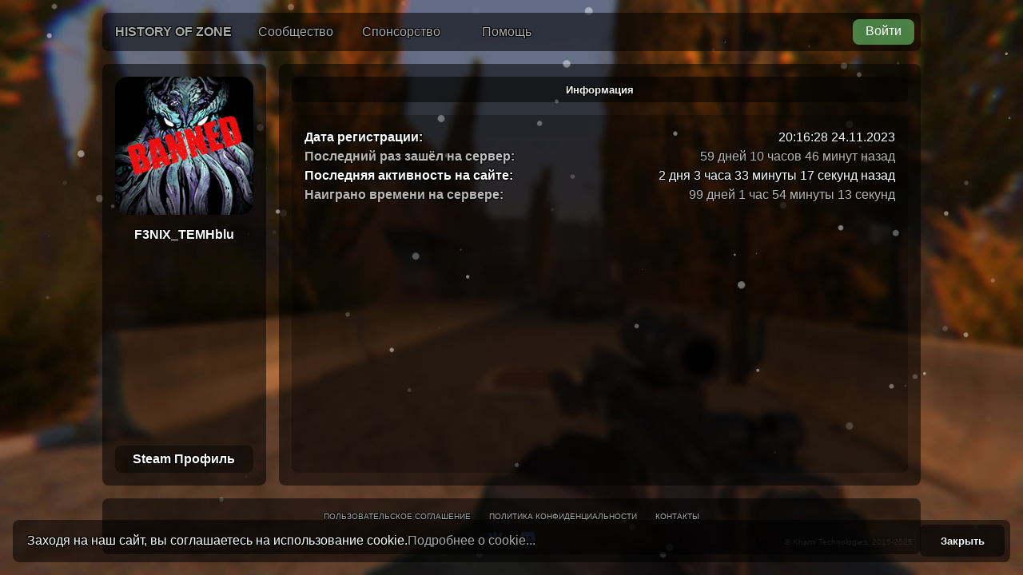

--- FILE ---
content_type: text/html; charset=UTF-8
request_url: https://historyofzone.ru/profile?steamID=76561199221238311
body_size: 4723
content:
<!DOCTYPE html>
<html lang="ru">
	<head>
		<meta charset="utf-8">
		<title>F3NIX_TEMHblu – History of Zone</title>
		<link rel="stylesheet" type="text/css" href="/css/main.css?lastUpdate=1747157143" />
		<link rel="stylesheet" type="text/css" href="/css/profile.css?lastUpdate=1753304444" />
		<link rel="apple-touch-icon" sizes="180x180" href="/apple-touch-icon.png">
<link rel="icon" type="image/png" sizes="32x32" href="/favicon-32x32.png">
<link rel="icon" type="image/png" sizes="16x16" href="/favicon-16x16.png">
<link rel="manifest" href="/site.webmanifest">
<link rel="mask-icon" href="/safari-pinned-tab.svg" color="#000000">
<meta name="msapplication-TileColor" content="#000000">
<meta name="theme-color" content="#000000">
<script src="/js/cookie.js?lastUpdate=1711889373"></script>
<script src="/js/moment.js?lastUpdate=1711889082"></script>
<script src="/js/jquery.js?lastUpdate=1711889372"></script>
<script src="/js/utils.js?lastUpdate=1715282276"></script>
<script src="/js/snow.js?lastUpdate=1704046350"></script>
<!-- Yandex.Metrika counter -->
<script type="text/javascript" >
   (function(m,e,t,r,i,k,a){m[i]=m[i]||function(){(m[i].a=m[i].a||[]).push(arguments)};
   var z = null;m[i].l=1*new Date();
   for (var j = 0; j < document.scripts.length; j++) {if (document.scripts[j].src === r) { return; }}
   k=e.createElement(t),a=e.getElementsByTagName(t)[0],k.async=1,k.src=r,a.parentNode.insertBefore(k,a)})
   (window, document, "script", "https://mc.yandex.ru/metrika/tag.js", "ym");

   ym(90188278, "init", {
        clickmap:true,
        trackLinks:true,
        accurateTrackBounce:true
   });
</script>
<noscript><div><img src="https://mc.yandex.ru/watch/90188278" style="position:absolute; left:-9999px;" alt="" /></div></noscript>
<!-- /Yandex.Metrika counter -->
<script type="text/javascript">!function(){var t=document.createElement("script");t.type="text/javascript",t.async=!0,t.src='https://vk.com/js/api/openapi.js?169',t.onload=function(){VK.Retargeting.Init("VK-RTRG-1547919-2u5G5"),VK.Retargeting.Hit()},document.head.appendChild(t)}();</script><noscript><img src="https://vk.com/rtrg?p=VK-RTRG-1547919-2u5G5" style="position:fixed; left:-999px;" alt=""/></noscript>
<script type="text/javascript">
$(function()
{
	$("#background-slide").bgSlideShow(
	{
		images:
		[
			"/images/backgrounds/0.jpg","/images/backgrounds/1.jpg","/images/backgrounds/2.jpg","/images/backgrounds/3.jpg","/images/backgrounds/4.jpg","/images/backgrounds/5.jpg","/images/backgrounds/6.jpg","/images/backgrounds/7.jpg",		]
	});
});

function getPinnedButtons()
{
	let pinnedButtons = JSON.parse(window.localStorage.getItem('pinnedButtons'));
	
	if (pinnedButtons == null)
	{
		pinnedButtons = {};
	}
	
	return pinnedButtons;
}

function addPinnedButton(page, icon, name)
{
	$("#pinned-buttons").append("<a href='" + page + "'><img id='pinned-button-page-" + page + "' class='pinned-button' src='" + icon + "' hint='" + name + "'></a>");
}

function removePinnedButton(page, icon, name)
{
	$("#pinned-button-page-" + page).remove();
}

function openPage(page)
{
	window.location.href = "/" + page;
}
</script>
<script type="text/javascript" defer>

HTMLElement.prototype.updateHint = function()
{
	var hint = $("#hint");
	
	$(this).find("[hint]").mousemove(function (eventObject)
	{
		hint.html($(this).attr("hint")).css(
		{ 
			"top" : eventObject.pageY - 10,
			"left" : eventObject.pageX + 20
		}).show();
	}).mouseout(function ()
	{
		hint.hide();
	});
}

$(function()
{
	document.body.updateHint();
});
</script>
<div class="slideshow-backgrounds">
	<div id="background-slide" class="slideshow-background"></div>
</div>
<div id="toast-containers" class="toast-containers">
	<noscript>
		<div class="toast-container"><p style="color: #f66c;">Включите JavaScript скрипты, чтобы сайт работал корректно!</p></div>
	</noscript>
</div>
<span id="hint" class="hint-text"></span>
<snow-fall></snow-fall>	</head>
	<body>
		<header class="panel">
	<a href="/" class="project-name">History of Zone</a>
	<nav>
		<ul>
			<li>
				<a>Сообщество</a>
				<ul>
					<li><a href="/lore">Лор</a></li>
					<li><a href="/map">Карта</a></li>
					<li><a href="/referral">Рефералы</a></li>
					<li><a href="/factions">Группировки</a></li>
				</ul>
			</li>
			<li>
				<a class="sponsorship-text">Спонсорство</a>
				<ul>
					<li><a href="/sponsorship">Магазин</a></li>
										<li><a href="/sponsors">Спонсоры</a></li>
				</ul>
			</li>
			<li>
				<a>Помощь</a>
				<ul>
					<li><a href="/faq">Ответы</a></li>
					<li><a href="/tickets">Тикеты</a></li>
					<li><a href="/rules">Правила</a></li>
					<li><a href="/commands">Команды</a></li>
					<li><a href="/tips">Подсказки</a></li>
				</ul>
			</li>
					</ul>
	</nav>
	<div id="pinned-buttons" class="pinned-buttons">
	</div>
	<script>
	let pinnedButtons = getPinnedButtons();
	
	$.each(pinnedButtons, function(index, value)
	{
		addPinnedButton(value[0], value[1], value[2]);
	});
	</script>
	<div style="float: right;">
	<a href="/api/steam?login" class="button-login">Войти</a>	</div>
</header>
<!-- <div id="happy-new-year-panel" class="panel" style="margin-bottom: 1em; padding: 1em; position: relative; background: #a44a; text-align: center; font-weight: bold;">
	<font>В честь Нового Года на проекте действуют скидки до 5 января, <a href="/sponsorship">подробнее на странице спонсорства!</a></font>
	<button style="position: absolute; top: .5em; bottom: .5em; right: .5em; width: 10em; height: auto; background: #f448;" onclick="$('#happy-new-year-panel').hide();">Закрыть</button>
</div> -->
		<div class="panel-container">
			<div class="panel panel-profile panel-profile-left">
				<img class="profile-avatar" src="https://avatars.steamstatic.com/14f1a9927382fa8dea134a0f3ca6f17e6938e131_full.jpg">
				<img style="position: absolute; top: 0em; left: 0em; width: 100%;" src="/images/banned.png"><span class="profile-nickname">F3NIX_TEMHblu</span><a href="https://steamcommunity.com/profiles/76561199221238311" target="_blank" class="button-steam">Steam Профиль</a>			</div>
			<script>
			var lastButtonTime = 0;
			
			function setPanel(panelID)
			{
				$("#panel-information").hide();
				$("#panel-bans").hide();
				$("#panel-warnings").hide();
				$("#panel-restrictions").hide();
				$("#panel-tickets").hide();
				$("#panel-transactions").hide();
				$("#panel-files").hide();
				$("#panel-notes").hide();
				$("#panel-storages").hide();
				$("#panel-quests").hide();
				
				$("#panel-" + panelID).show();
			}
			
			function editNote()
			{
				var currentTime = new Date().getTime() / 1000;
			
				if ((currentTime - lastButtonTime) > 3)
				{
					lastButtonTime = currentTime;
					
					$.ajax(
					{
						url: '/api/private',
						method: 'post',
						dataType: "json",
						data:
						{
							method: "edit-profile-note",
							steamID: "76561199221238311",
							text: $("#note").val()
						},
						success: function(data)
						{
							if (data.toast != null)
							{
								createToast(data.toast.message, data.toast.type);
								
								if (data.toast.type == "s")
								{
									$("#my-note-text").text($("#note").val());
								}
							}
						}
					});
				}
			}
			
			function createTicket()
			{
				var currentTime = new Date().getTime() / 1000;
			
				if ((currentTime - lastButtonTime) > 3)
				{
					lastButtonTime = currentTime;
					
					$.ajax(
					{
						url: "/api/private",
						method: "post",
						dataType: "json",
						data:
						{
							method: "add-ticket",
							title: $("#ticket-title").val(),
							text: $("#ticket-message").val(),
							steamID: "76561199221238311"
						},
						success: function(data)
						{
							if (data.toast != null)
							{
								createToast(data.toast.message, data.toast.type);
							}
							
							if (data.id != null)
							{
								window.location.href = "https://historyofzone.ru/ticket?id=" + data.id;
							}
						}
					});
				}
			}
			
			function editBalance()
			{
				var currentTime = new Date().getTime() / 1000;
			
				if ((currentTime - lastButtonTime) > 3)
				{
					lastButtonTime = currentTime;
					
					$.ajax(
					{
						url: '/api/private',
						method: 'post',
						dataType: "json",
						data:
						{
							method: "edit-profile-balance",
							steamID: "76561199221238311",
							amount: $("#input-balance-amount").val(),
							reason: $("#input-balance-reason").val()
						},
						success: function(data)
						{
							if (data.toast != null)
							{
								createToast(data.toast.message, data.toast.type);
								
								if (data.toast.type == "s")
								{
									location.reload();
								}
							}
						}
					});
				}
			}
			
			var inputDiscord = $("#input-discord");
			
			function sendDiscordID()
			{
				if ($.isNumeric(inputDiscord.val()))
				{
					var currentTime = new Date().getTime() / 1000;
					
					if ((currentTime - lastButtonTime) > 3)
					{
						lastButtonTime = currentTime;
						
						$.ajax(
						{
							url: '/api/internal',
							method: 'post',
							dataType: "json",
							data:
							{
								method: "edit-profile-discord",
								steamID: "76561199221238311",
								value: inputDiscord.val()
							},
							success: function(data)
							{
								if (data.toast != null)
								{
									createToast(data.toast.message, data.toast.type);
								}
							}
						});
					}
				}
				else
				{
					createToast("Введённое значение не является числом.", "e");
				}
			}
			
			$(document).on('keyup', function(event)
			{
				if (event.which == 13)
				{
					if (inputDiscord.is(":focus"))
					{
						sendDiscordID();
					}
				}
			});
			</script>
			<div class="panel panel-profile panel-profile-right">
				<div class="profile-buttons">
					<button onclick="setPanel('information');">Информация</button>
									</div>
				<div id="panel-information" class="panel panel-profile-panel">
					<div class="profile-line" style="color: #fff"><font>Дата регистрации:</font><font>20:16:28 24.11.2023</font></div><div class="profile-line" style="color: #fff"><font>Последний раз зашёл на сервер:</font><font>59 дней 10 часов 46 минут назад</font></div><div class="profile-line" style="color: #fff"><font>Последняя активность на сайте:</font><font>2 дня 3 часа 33 минуты 17 секунд назад</font></div><div class="profile-line" style="color: #fff"><font>Наиграно времени на сервере:</font><font>99 дней 1 час 54 минуты 13 секунд</font></div>				</div>
							</div>
		</div>
		<footer class="panel">
	<nav>
		<ul>
			<li><a href="/agreement">Пользовательское соглашение</a></li>
			<li><a href="/privacy">Политика конфиденциальности</a></li>
						<li><a href="/contacts">Контакты</a></li>
		</ul>
	</nav>
	<div class="icons">
		<a href="https://vk.com/unta_rp" target="_blank"><img src="/images/icons/vk.png" hint="Наша группа в VK"></a>
		<a href="https://discord.com/invite/2YwFUYY59T" target="_blank"><img src="/images/icons/discord.png" hint="Наш сервер в Discord"></a>
	</div>
	<p>© Khami Technologies, 2015-2025</p>
</footer>
<div id="cookie-container">
</div>
<script>
var lastButtonTimeFooter = new Date().getTime() / 1000;

function acceptCookie()
{
	var currentTime = new Date().getTime() / 1000;
	
	if ((currentTime - lastButtonTimeFooter) > 1)
	{
		lastButtonTimeFooter = currentTime;
		
		Cookies.set("cookie", "cookie", { expires: 365, path: "/" });
		
		createToast("Вы подтвердили разрешение на использование Cookie.", "i");
		
		$("#cookie-panel").hide();
	}
}

if (Cookies.get("cookie") == null)
{
	$("#cookie-container").append('<div id="cookie-panel" class="panel" style="padding: 1.1em; position: fixed; bottom: 1em; left: 1em; right: 1em;">' +
		'<font>Заходя на наш сайт, вы соглашаетесь на использование cookie.</font>' +
		'<a href="https://ru.wikipedia.org/wiki/Cookie" target="_blank">Подробнее о cookie...</a>' +
		'<button style="position: absolute; top: .5em; bottom: .5em; right: .5em; width: 8em;" onclick="acceptCookie()">Закрыть</button>' +
	'</div>');
}
</script>	</body>
</html>

--- FILE ---
content_type: text/css
request_url: https://historyofzone.ru/css/main.css?lastUpdate=1747157143
body_size: 7721
content:
*
{
	margin: 0;
	padding: 0;
	box-sizing: border-box;
	font-family: Arial;
	scrollbar-width: thin;
	scrollbar-color: #fff6 #0002;
}

*::-webkit-scrollbar, html *::-webkit-scrollbar
{
	height: 1em;
	width: 1em;
}

.*::-webkit-scrollbar-track
{
	background: #0002;
}

.*::-webkit-scrollbar-thumb
{
	background-color: #fff6;
	border-radius: .5em;
}

input:focus, input:focus-visible, select:focus, textarea:focus, button:focus
{
	outline: none !important;
	box-shadow: none !important;
}

body
{
	color: #fff;
	text-shadow: -1px -1px 0 #000, 1px -1px 0 #000, -1px 1px 0 #000, 1px 1px 0 #000;
	width: 80%;
	margin: 1em 10% 1em 10%;
	background-color: #000;
}

.panel
{
	background-color: #0008;
	border-radius: .5em;
}

input[type=text], input[type=number]
{
	background-color: #0004;
	border-radius: .5em;
	outline: none;
	border: 0;
	height: 2em;
	width: 100%;
	color: #fff;
	padding: .5em;
	appearance: none;
	-o-appearance: none;
	-webkit-appearance: none;
	-moz-appearance: textfield;
}

input[type=text]:hover, input[type=number]:hover, textarea:hover
{
	background-color: #0006;
}

input[type=text]:invalid, input[type=number]:invalid
{
	background-color: #f446 !important;
}

input[type=text]:disabled, input[type=number]:disabled
{
	cursor: not-allowed;
}

.button, button, input[type=button], input[type=submit]
{
	background-color: #0008;
	border-radius: .5em;
	outline: none;
	border: 0;
	height: 3em;
	width: 100%;
	color: #fff;
	font-weight: bold;
	text-shadow: -1px -1px 0 #000, 1px -1px 0 #000, -1px 1px 0 #000, 1px 1px 0 #000;
}

.button:hover, button:hover, input[type=button]:hover, input[type=submit]:hover
{
	background-color: #000a;
	cursor: pointer;
}

textarea
{
	background-color: #0004;
	border-radius: .5em;
	outline: none;
	border: 0;
	width: 100%;
	color: #fff;
	padding: .5em;
	resize: vertical;
	appearance: none;
	-o-appearance: none;
	-webkit-appearance: none;
	-moz-appearance: textfield;
	font-size: .8em;
	min-height: 8em;
}

a
{
	color: #fffa;
	text-decoration: none;
}

a:hover
{
	color: #ffff;
}

header
{
	height: 3em;
	display: flex;
    align-items: center;
	margin-bottom: 1em;
	position: relative;
	z-index: 5;
}

header .profile
{
	position: absolute;
	bottom: .5em;
	right: .5em;
	top: .5em;
	white-space: nowrap;
}

header .profile img
{
	position: absolute;
	bottom: 0;
	right: 0;
	top: 0;
	width: 2em;
	height: 2em;
	border-radius: .5em;
}

header .profile a
{
	position: absolute;
	right: 2.5em;
	top: 0;
	color: #fffb;
}

header .profile a:hover
{
	color: #fff;
}

header .profile .balance
{
	top: 1.5em;
	right: 3.4em;
	font-size: .75em;
	color: #fff9;
}

header .project-name
{
	margin: 0em 1em;
	font-weight: 800;
	text-transform: uppercase;
}

header nav
{
    list-style: none;
	list-style-type: none;
}

header nav li
{
	display: inline-block;
	position: relative;
	text-align: center;
	min-width: 8em;
}

header nav > ul > li > ul
{
	top: 100%;
	left: 0;
	right: 0;
	display: none;
	position: absolute;
	background-color: #000a;
	border-radius: 0 0 .75em .75em;
}

header nav ul li:hover > ul
{
	display: inherit;
}

header nav > ul > li:hover > a
{
	color: #fff;
}

header nav > ul > li:hover
{
	background-color: #0004;
	border-radius: .75em .75em 0 0;
	line-height: 3em;
	cursor: default;
}

header nav > ul > li > ul
{
	line-height: 1em;
}

header nav > ul > li > ul > li
{
	margin-bottom: .75em;
}

header nav > ul > li > ul > li > a
{
	padding: .5em;
}

header .button-login
{
	background-color: #6b6a;
	margin: .5em .5em;
	padding: .4em 1em;
	border-radius: .5em;
	text-shadow: none;
	color: #fff;
	position: absolute;
	bottom: 0;
	right: 0;
	top: 0;
}

header .button-login:hover
{
	background-color: #6b6;
}

header .pinned-buttons
{
	height: 100%;
	margin-left: 3em;
}

header .pinned-button
{
	height: 100%;
	width: 3em;
	padding: 1em;
	cursor: pointer;
}

header .pinned-button:hover
{
	background-color: #0004;
}

.button-logout
{
	background-color: #f44a;
	padding: .4em 1em;
	border-radius: .5em;
	text-shadow: none;
	color: #fff;
	width: 100%;
	text-align: center;
	font-weight: bold;
}

.button-logout:hover
{
	background-color: #f44;
}

.slideshow-backgrounds
{
	position: fixed;
	top: 0;
	left: 0;
	right: 0;
	bottom: 0;
	z-index: -99;
}

.slideshow-background
{
	position: absolute;
	top: 0; left: 0;
	right: 0;
	bottom: 0;
	background-size: cover;
	background-color: #000;
	background-image: url(/images/backgrounds/0.jpg);
	z-index: -100;
}

.slideshow-background-clon
{
	display: none;
	z-index: -101;
}

footer
{
	position: relative;
	margin-top: 1em;
	align-items: center;
	text-align: center;
	padding: .75em;
}

footer nav
{
    list-style: none;
	margin-bottom: .5em;
}

footer nav li
{
	display: inline-block;
	margin: 0 1em;
	font-size: .6em;
	text-transform: uppercase;
}

footer .icons
{
	height: 1.25em;
}

footer .icons img
{
	height: 100%;
	margin: 0em .5em;
	opacity: .25;
}

footer .icons img:hover
{
	opacity: .75;
}

footer p
{
	position: absolute;
	bottom: 1em;
	right: 1em;
	color: #fff3;
	text-shadow: none;
	font-size: .6em;
}

.toast-containers
{
	position: fixed;
	top: 0;
	right: 1em;
	width: 20%;
	pointer-events: none;
	z-index: 999;
}

.toast-container
{
	margin-top: 1em;
	border-radius: .5em;
	padding: .5em;
	position: relative;
	background-color: #0008;
	display: table;
	width: 100%;
}

.toast-container p
{
	color: #fff;
	font-size: .8em;
	text-align: center;
}

.sponsorship-text
{
	position: relative;
}

.sponsorship-text:after, .sponsorship-text:before
{
	content: "";
	position: absolute;
	top: 0;
	left: 0;
	display: block;
	width: 50px;
	height: 50px;
	background-image: 
	radial-gradient(rgba(255,255,255,1), rgba(255,255,255,0) 30%),
	linear-gradient(45deg, rgba(0,0,0,0) 49%, rgba(255,255,255, .4) 50%, rgba(0,0,0,0) 51%),
	linear-gradient(135deg, rgba(0,0,0,0) 49%, rgba(255,255,255, .4) 50%, rgba(0,0,0,0) 51%);
	-webkit-animation: sponsorship-text 20s linear infinite;
	animation: sponsorship-text 20s linear infinite;
	transform: scale(0, 0) rotate(0deg);
}

.sponsorship-text:before
{
	top: -10%;
	right: 0;
	left: auto;
	-webkit-animation-delay: 10s;
	animation-delay: 10s;
}

@-webkit-keyframes sponsorship-text
{
 2% { transform: scale(1, 1) rotate(80deg); }
 4% { transform: scale(0, 0) rotate(160deg); }
 100% { transform: scale(0, 0) rotate(0deg); }
}

@keyframes sponsorship-text
{
	2% { transform: scale(1, 1) rotate(80deg); }
	4% { transform: scale(0, 0) rotate(160deg); }
	100% { transform: scale(0, 0) rotate(0deg); }
}

.hint-text
{
	position: absolute;
	top:0;
	left: 0;
	max-width: 20em;
	z-index: 11;
	color: #fffc;
	/* opacity: .7; */
	font-size: .7em;
	display: none;
	pointer-events: none;
	background-color: #000a;
	border-radius: .5em;
	padding: .5em;
	text-shadow: none;
}

.hint-text::after
{
	content: ''; 
    position: absolute;
    left: -1em;
	top: .55em;
	border: .5em solid transparent;
	border-right: .5em solid #000a; 
}

.panel-modal-background
{
	position: fixed;
	top: 0;
	left: 0;
	right: 0;
	bottom: 0;
	background-color: #0008;
	z-index: 10;
}

.font-color-curator
{
	color: #ee6 !important;
}

.font-color-moderator
{
	color: #6e6 !important;
}

.font-color-administrator
{
	color: #e66 !important;
}

.font-color-developer
{
	color: #6ee !important;
}

--- FILE ---
content_type: text/css
request_url: https://historyofzone.ru/css/profile.css?lastUpdate=1753304444
body_size: 2761
content:
.panel-container
{
	height: calc(100vh - 12em);
	width: 100%;
}

.panel-profile
{
	padding: 1em;
	height: 100%;
	display: flex;
	flex-flow: column;
}

.panel-profile-left
{
	float: left;
	width: 20%;
	position: relative;
	display: flex;
	flex-direction: column;
}

.panel-profile-right
{
	float: right;
	width: calc(80% - 1em);
}

.panel-profile-panel
{
	background-color: #0004;
	width: 100%;
	flex: 1 1 auto;
	padding: 1em;
	overflow-y: auto;
	display: flex;
	flex-direction: column;
}

.profile-avatar
{
	width: 100%;
	border-radius: 1em;
	margin-bottom: 1em;
}

.profile-nickname
{
	font-weight: bold;
	text-align: center;
	flex-grow: 1;
}

.profile-buttons
{
	width: 100%;
	display: flex;
	flex: 0 1 2em;
	margin-bottom: 1em;
	min-height: 2em;
}

.profile-buttons button
{
	height: 100%;
	font-size: .8em;
}

.profile-buttons button:not(:last-child)
{
	margin-right: 1em;
}

.profile-line
{
	width: 100%;
	line-height: 1.5em;
}

.profile-line:nth-child(even)
{
	opacity: .7;
}

.profile-line > font:first-child
{
	float: left;
	font-weight: bold;
}

.profile-line > font:last-child
{
	float: right;
	max-width: 60%;
	text-align: right;
}

.profile-element
{
	background-color: #0004;
	padding: .5em;
	cursor: pointer;
	position: relative;
}

.profile-element:not(:last-child)
{
	margin-bottom: 1em;
}

.profile-element-rule
{
	width: 100%;
}

.profile-element-transaction
{
	cursor: default;
	display: flex;
}

.profile-element-transaction-description
{
	flex: 1;
}

.profile-element-transaction-amount
{
	width: 20%;
	text-align: center;
}

.button-steam
{
	background: #0006;
	border-radius: .5em;
	color: #fff;
	font-weight: bold;
	text-align: center;
	padding: .5em;
}

.button-steam:hover
{
	background: #0008;
}

.show-element
{
	display: flex;
	flex-direction: column;
}

.panel-notes
{
	height: calc(100% - 3em);
	display: flex;
	flex-direction: column;
}

.profile-notes
{
	overflow-y: auto;
	background-color: #0004;
	padding: 1em;
}

.profile-note
{
	position: relative;
	padding: .5em;
	background-color: #0004;
}

.profile-note:not(:last-child)
{
	margin-bottom: 1em;
}

.profile-note-owner
{
	
}

.profile-note-text
{
	
}

.profile-note-date
{
	position: absolute;
	top: 1em;
	right: 1em;
	font-size: .75em;
	color: #fff8;
}

.profile-edit-note-button
{
	margin-top: 1em;
}

.profile-edit-balance
{
	display: flex;
}

.profile-edit-balance-amount
{
	width: 15% !important;
	text-align: center;
}

.profile-edit-balance-reason
{
	margin: 0 1em;
}

.profile-edit-balance-button
{
	height: 100%;
	width: 20% !important;
}

--- FILE ---
content_type: application/javascript
request_url: https://historyofzone.ru/js/snow.js?lastUpdate=1704046350
body_size: 2999
content:
class Snow extends HTMLElement {
	static random(min, max) {
		return min + Math.floor(Math.random() * (max - min) + 1);
	}

	static attrs = {
		count: "count", // default: 100
		mode: "mode",
	}

	generateCss(mode, count) {
		let css = [];
		css.push(`
:host([mode="element"]) {
	display: block;
	position: relative;
	overflow: hidden;
}
:host([mode="page"]) {
	position: fixed;
	top: 0;
	left: 0;
	right: 0;
}
:host([mode="page"]),
:host([mode="element"]) > * {
	pointer-events: none;
}
:host([mode="element"]) ::slotted(*) {
	pointer-events: all;
}
* {
	position: absolute;
	width: var(--snow-fall-size, 10px);
	height: var(--snow-fall-size, 10px);
	background: var(--snow-fall-color, rgba(255,255,255,.5));
	border-radius: 50%;
}
`);

		// using vw units (max 100)
		let dimensions = { width: 100, height: 100 };
		let units = { x: "vw", y: "vh"};

		if(mode === "element") {
			dimensions = {
				width: this.firstElementChild.clientWidth,
				height: this.firstElementChild.clientHeight,
			};
			units = { x: "px", y: "px"};
		}

		// Thank you @alphardex: https://codepen.io/alphardex/pen/dyPorwJ
		for(let j = 1; j<= count; j++ ) {
			let x = Snow.random(1, 100) * dimensions.width/100; // vw
			let offset = Snow.random(-10, 10) * dimensions.width/100; // vw

			let yoyo = Math.round(Snow.random(30, 100)); // % time
			let yStart = yoyo * dimensions.height/100; // vh
			let yEnd = dimensions.height; // vh

			let scale = Snow.random(1, 10000) * .0001;
			let duration = Snow.random(10, 30);
			let delay = Snow.random(0, 30) * -1;

			css.push(`
:nth-child(${j}) {
	opacity: ${Snow.random(0, 1000) * 0.001};
	transform: translate(${x}${units.x}, -10px) scale(${scale});
	animation: fall-${j} ${duration}s ${delay}s linear infinite;
}

@keyframes fall-${j} {
	${yoyo}% {
		transform: translate(${x + offset}${units.x}, ${yStart}${units.y}) scale(${scale});
	}

	to {
		transform: translate(${x + offset / 2}${units.x}, ${yEnd}${units.y}) scale(${scale});
	}
}`)
		}
		return css.join("\n");
	}

	connectedCallback() {
		// https://caniuse.com/mdn-api_cssstylesheet_replacesync
		if(this.shadowRoot || !("replaceSync" in CSSStyleSheet.prototype)) {
			return;
		}

		let count = parseInt(this.getAttribute(Snow.attrs.count)) || 100;

		let mode;
		if(this.hasAttribute(Snow.attrs.mode)) {
			mode = this.getAttribute(Snow.attrs.mode);
		} else {
			mode = this.firstElementChild ? "element" : "page";
			this.setAttribute(Snow.attrs.mode, mode);
		}

		let sheet = new CSSStyleSheet();
		sheet.replaceSync(this.generateCss(mode, count));

		let shadowroot = this.attachShadow({ mode: "open" });
		shadowroot.adoptedStyleSheets = [sheet];

		let d = document.createElement("div");
		for(let j = 0, k = count; j<k; j++) {
			shadowroot.appendChild(d.cloneNode());
		}

		shadowroot.appendChild(document.createElement("slot"));
	}
}

customElements.define("snow-fall", Snow);

--- FILE ---
content_type: application/javascript
request_url: https://historyofzone.ru/js/utils.js?lastUpdate=1715282276
body_size: 13831
content:
function getRandomInt(min, max)
{
	return Math.floor(Math.random() * (max - min + 1)) + min;
}

function generateElementID(name, min = 1, max = 999999)
{
	let newID = name + "-" + getRandomInt(min, max);
	
	if (document.getElementById(newID))
	{
		return generateElementID(name);
	}
	else
	{
		return newID;
	}
}

//declinationWord(1, ["день", "дня", "дней"]);
function declinationWord(n, forms)
{  
    n = Math.abs(n) % 100; 
	
    if (n > 10 && n < 20)
	{
		return forms[2];
	}
	
	n %= 10;
	
    if (n > 1 && n < 5)
	{
		return forms[1];
	}
	
    if (n == 1)
	{
		return forms[0];
	}
	
    return forms[2];
}

function getRoleColor(roleID)
{
	switch (roleID)
	{
		case "developer": return "#00ffff";
		case "senioradministrator": return "#ff0000";
		case "administrator": return "#ff0000";
		case "junioradministrator": return "#ff6666";
		case "seniormoderator": return "#00ff00";
		case "moderator": return "#00ff00";
		case "juniormoderator": return "#66ff66";
		case "seniorcurator": return "#ffff00";
		case "curator": return "#ffff00";
		case "juniorcurator": return "#ffff66";
		case "partner": return "#aa00ff";
		default: return "#ffffff";
	}
}

function getRoleName(roleID)
{
	switch (roleID)
	{
		case "developer": return "Разработчик";
		case "senioradministrator": return "Ст. Администратор";
		case "administrator": return "Администратор";
		case "junioradministrator": return "Мл. Администратор";
		case "seniormoderator": return "Ст. Модератор";
		case "moderator": return "Модератор";
		case "juniormoderator": return "Мл. Модератор";
		case "seniorcurator": return "Ст. Куратор";
		case "curator": return "Куратор";
		case "juniorcurator": return "Мл. Куратор";
		case "partner": return "Партнёр";
		default: return "Игрок";
	}
}

function createToast(toastMessage, toastType = 'i')
{
	var toastContainer = $("<div></div>");
	toastContainer.addClass("toast-container");
	
	var toastContent = $("<p></p>");
	var audioName = "information";
	
	switch (toastType)
	{
		case 'e':
			{
				toastContent.css('color', '#f66');
				audioName = "error";
			}
			break;
		case 's':
			{
				toastContent.css('color', '#6f6');
				audioName = "success";
			}
			break;
		case 'w':
			{
				toastContent.css('color', '#ff6');
				audioName = "warning";
			}
			break;
	}
	
	playSound(audioName);
	
	toastContent.html(toastMessage);
	toastContainer.append(toastContent);
	
	toastContainer.hide(function()
	{
		$("#toast-containers").append(toastContainer);
		
		toastContainer.fadeIn(500);
	});
	
	setTimeout(function()
	{
		toastContainer.fadeOut(500, function()
		{
			toastContainer.remove();
		});
	}, 6000);
}

function playSound(audioName)
{
	var audio = new Audio("/sounds/" + audioName + ".mp3");
	audio.volume = 0.1;
	audio.play();
}

function parseArguments(str)
{
	var args = [];
	var readingPart = false;
	var part = '';
	
	for (var i=0; i<str.length; i++)
	{
		if (str.charAt(i) === ' ' && !readingPart)
		{
			args.push(part);
			part = '';
		}
		else
		{
			if (str.charAt(i) == '"')
			{
				readingPart = !readingPart;
			}
			else
			{
				part += str.charAt(i);
			}
		}
	}
	
	args.push(part);
	
	return args.filter(n => n);
}

Date.prototype.toUsefulString = function()
{
  var mm = this.getMonth() + 1;
  var dd = this.getDate();

  return [this.getFullYear(), (mm>9 ? '' : '0') + mm, (dd>9 ? '' : '0') + dd].join('');
};

Date.prototype.getFullDate = function()
{
    return parseInt(this.toUsefulString());
}

Date.prototype.addDays = function(days)
{
    var date = new Date(this.valueOf());
    date.setDate(date.getDate() + days);
    return date;
}

(function($)
{
	$.fn.bgSlideShow = function(options)
	{
		var preloadedImages = new Array();

		var defaultOptions = $.extend({
			current: -1,
			images: [],
			transitionDelay: 12000,
			transitionSpeed: 3000,
			transitionEffect: 'fade-in',
			randomize: true,
			initialBackground: "/images/backgrounds/" + Math.floor(Math.random() * options.images.length) + ".jpg",
			eventHandlers:
			{
				beforeInit: null,
				afterInit: null,
				beforeChange: null,
				afterChange: null
			},
			slideControls:
			{
				enabled: false,
				classes: null
			}
		}, options);

		return this.each(function(i, el)
		{
			var elmtSettings = getSettings(this, defaultOptions);
			
			if (elmtSettings.eventHandlers.beforeInit)
			{
				elmtSettings.eventHandlers.beforeInit(this, elmtSettings);
			}
			processElement(this, elmtSettings)
			
			if (elmtSettings.eventHandlers.afterInit)
			{
				elmtSettings.eventHandlers.afterInit(this, elmtSettings);
			}
		});

		/**
		 * Returns boolean true or false based on the string. If the string is
		 * 'true', 1, yes -> true
		 * otherwise -> false
		 */
		function getBoolean(str, defaultValue) {
			if (str === undefined) {
				return defaultValue;
			}
			if (typeof str === "boolean") {
				return str;
			}
			str = str.trim().toLowerCase();
			return str.startsWith("t") || str.startsWith("y") || str == 1;
		}

		/**
		 * Uses the default options, options from calling the plugin, and any
		 * data- attributes on the element to create the settings.  The
		 * data- elements will have the most preference.
		 */
		function getSettings(elmt, s) {
			var thisSetting = {};
			thisSetting.uniqueId = getUniqueId(elmt);
			thisSetting.current = $(elmt).data("current") || s.current || 0;
			thisSetting.images = s.images;
			thisSetting.slideControls = s.slideControls;
			// List controls
			thisSetting.slideControls.enabled = $(elmt).data("slidecontrols.enabled") || s.slideControls.enabled;
			thisSetting.slideControls.classes = $(elmt).data("slidecontrols.classes") || s.slideControls.classes;
			//			thisSetting.slideControls.size = $(elmt).data("slideControls.size") || s.slideControls.size;
			//			thisSetting.slideControls.spaceBetween = $(elmt).data("slideControls.spacebetween") || s.slideControls.spaceBetween;
			//			thisSetting.slideControls.backgroundColor = $(elmt).data("slideControls.backgroundcolor") || s.slideControls.backgroundColor;
			//			thisSetting.slideControls.borderColor = $(elmt).data("slideControls.bordercolor") || s.slideControls.borderColor;
			//			thisSetting.slideControls.borderSize = $(elmt).data("slideControls.bordersize") || s.slideControls.borderSize;

			// Images are comma separated, so we need to split that into arrays
			if ($(elmt).data("images")) {
				thisSetting.images = $(elmt).data("images").split(",").map(item => item.trim());
			}
			thisSetting.initialBackground = $(elmt).data("initialbackground") || s.initialBackground;
			thisSetting.transitionDelay = $(elmt).data("transitiondelay") || s.transitionDelay;
			thisSetting.transitionSpeed = $(elmt).data("transitionspeed") || s.transitionSpeed;
			thisSetting.transitionEffect = $(elmt).data("transitioneffect") || s.transitionEffect;
			thisSetting.randomize = getBoolean($(elmt).data("randomize"), s.randomize);
			thisSetting.eventHandlers = s.eventHandlers;
			// If the element already has a 'display', css tag, then lets keep that instead
			// of going to block.
			thisSetting.defaultDisplay = $(elmt).css("display") || "block";

			return thisSetting;
		}

		function getNextImage(settings) {
			/**If the user wanted to randomize, then just pick any from the list of images
			making sure it is not the current one */
			if (settings.randomize) {
				var rand = settings.current;
				while (rand == settings.current) {
					rand = Math.floor(Math.random() * settings.images.length);
				}
				settings.current = rand;
				return settings.images[rand];
			}
			/** If not randomize, then get the next image in the list or recyle */
			if (settings.current >= settings.images.length) {
				settings.current = 0;
			}
			var rval = settings.images[settings.current];
			settings.current = settings.current + 1;
			return rval;
		}

		function processElement(element, settings)
		{
			$(element).data("bgSlideShowApplied", true);
			// Check if we need to set the initial image
			setInitialImage(element, settings);
			// Preload all of the images
			// FIXME - Do in another thread
			preloadImages(settings.images);
			// Wrap an element around this element with certain
			// css attributes.
			settings.wrapBgElement = $('slideshow-backgrounds');
			settings.wrapBgElement.attr('id', settings.uniqueId + "-wrap-widget");
			$(element).wrap(settings.wrapBgElement);
			var wrappedElement = $(element).css("position", "absolute");
			createImageSlideControls(element, wrappedElement.parent(), settings);
			updateCurrentSlideElement(settings, settings.current);
			settings.timerId = setTimeout(timeoutEvent, settings.transitionDelay, element, settings);
		}

		/**
		 * Create a list of small 'ball' images on the bottom of the image for the user
		 * to click to view diffferent images.
		 */
		function createImageSlideControls(element, wrappedElement, settings) {
			if (settings.slideControls.enabled == true) {
				settings.slideControlsElement = $('<div/>', {
					class: "jquery-bg-slideshow-list-control-element" +
						(settings.slideControls.classes ? " " + settings.slideControls.classes : ""),
				});

				var ilen = settings.images.length;
				for (var i = 0; i < ilen; i++) {
					var id = settings.uniqueId + "-image" + i;
					$("<div/>", {
						class: "jquery-bg-slideshow-list-control-image-element",
						id: id
					}).appendTo(settings.slideControlsElement);
				}
				$(wrappedElement).append(settings.slideControlsElement);
				$("[id^='" + settings.uniqueId + "-image']").off("click").on("click", function() {
					$(settings.cloned).remove();
					// Id will give us image number
					var id = $(this).attr("id");
					var imageOffset = parseInt(id.match(/-image(\d+)/)[1]);
					settings.current = imageOffset + 1;
					$(element).css("background-image", "url(" + settings.images[imageOffset] + ")");
					updateCurrentSlideElement(settings, settings.current - 1);
					console.log("clicked on [" + $(this).attr("id") + "]");
				});
			}
		}

		/**
		 * Given an element, if it has a id attribute, then return it otherwise create a unique
	     * id and return it.
		 */
		function getUniqueId(element) {
			var id = $(element).attr("id");
			if (!id) {
				id = generateUniqueId();
			}
			return id;
		}

		function generateUniqueId()
		{
			var characters = 'ABCDEFGHIJKLMNOPQRSTUVWXYZ';
			var rval = characters.charAt(Math.floor(Math.random() * characters.length)) + Date.now();
			return rval;
		}

		function setInitialImage(element, settings)
		{
			if (!settings.initialBackground)
			{
				return;
			}
			var initialImage = settings.initialBackground;
			var image = "";
			// If this is a number then use the number
			if (!isNaN(initialImage) && initialImage < settings.images.length) {
				image = settings.images[initialImage];
				settings.current = initialImage + 1;
			} else if (initialImage.toLowerCase() == "random") {
				var originalRandom = settings.randomize;
				settings.randomize = true;
				image = getNextImage(settings);
				settings.randomize = originalRandom;
			} else {
				image = settings.initialBackground;
			}
			$(element).css("background-image", "url(" + image + ")");
		}

		/**
		 * The timeout event is called based on the transition time set by
		 * the caller.  This will continually call itself once the background
		 * image is set on the element.
		 */
		function timeoutEvent(element, settings) {
			var nextImage = getNextImage(settings);

			slideBackgroundImage(element, settings, nextImage);
		}

		/**
		 * Slide the background now given the next image.
		 */
		function slideBackgroundImage(element, settings, nextImage) {
			if (settings.eventHandlers.beforeChange) {
				settings.eventHandlers.beforeChange(element, settings, nextImage);
			}
			if ($(settings.cloned).length) {
				$(settings.cloned).remove();
			}
			settings.cloned = $(element).clone();
			$(settings.cloned).addClass("slideshow-background-clon").css(
			{
				"background-image": "url(" + nextImage + ")"
			}).insertAfter($(element));
			$(settings.cloned).css("display", settings.defaultDisplay);
			$(element).stop().fadeOut(settings.transitionSpeed, function()
			{
				$(this).css({
					"background-image": "url(" + nextImage + ")",
					"position": "absolute",
					"display": settings.defaultDisplay
				});
				if (settings.eventHandlers.afterChange) {
					settings.eventHandlers.afterChange(element, settings, nextImage);
				}
				updateCurrentSlideElement(settings, settings.current);
				settings.timerId = setTimeout(timeoutEvent, settings.transitionDelay, element, settings);
			});
		}

		function updateCurrentSlideElement(settings, current)
		{
			if (settings.slideControls.enabled) {
				var id = "#" + settings.uniqueId + "-image" + current;
				$("[id^='" + settings.uniqueId + "-image']").removeClass("jquery-bg-slideshow-list-control-image-active-element");
				$(id).addClass("jquery-bg-slideshow-list-control-image-active-element");
			}
		}

		function preloadImages(images)
		{
			for (i = 0; i < images.length; i++)
			{
				var length = preloadImages.length;
				preloadedImages[length] = new Image();
				preloadedImages[length].src = images[i];
			}
		}
	};

	$.fn.bgSlideshowApplied = function()
	{
		return $(this).data("bgSlideShowApplied") == true ? true : false;
	}
}(jQuery));